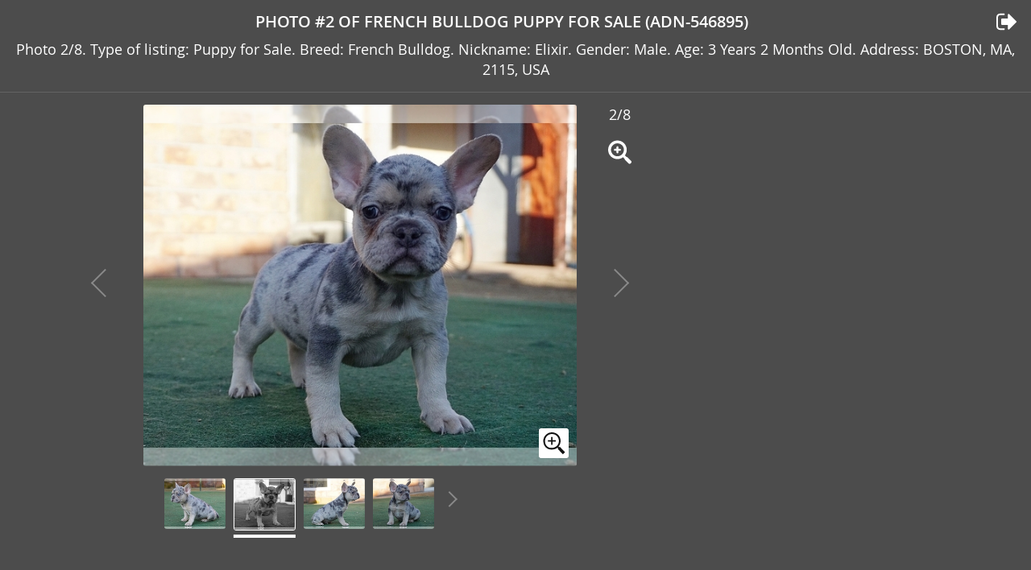

--- FILE ---
content_type: text/html; charset=UTF-8
request_url: https://puppyfinder.com/gallery/puppy/adn-546895-image-2
body_size: 3143
content:
<!DOCTYPE html>
<html lang="en">
<head>
    <!-- Global site tag (gtag.js) - Google Analytics -->
    <script async src="https://www.googletagmanager.com/gtag/js?id=UA-1051923-2"></script>
    <script>
        window.dataLayer = window.dataLayer || [];
        function gtag(){dataLayer.push(arguments);}
        gtag('js', new Date());
        gtag('config', 'UA-1051923-2');
    </script>
    <meta charset="UTF-8">
    <meta http-equiv="content-language" content="en-us">
    <link rel="shortcut icon" href="/images/favicon.ico">
    <meta name="viewport" content="width=device-width, initial-scale=1, maximum-scale=1, user-scalable=0">
    <link rel="canonical" href="https://puppyfinder.com/gallery/puppy/adn-546895-image-2"/>
  
    <meta name="rating" content="General">
    <meta name="classification" content="dogs,puppies,dog adoption,dog breeds,dogs for sale,dog breeders,puppy,pets">
    <meta name="author" content="PuppyFinder.com">            
    <meta name="robots" content="noindex, follow" />
<meta name="keywords" content="photo, photos, French Bulldog, puppy for sale ,USA, Massachusetts, BOSTON, traits, characteristics" />
<meta name="description" content="Photo 2/8. Type of listing: Puppy for Sale. Breed: French Bulldog. Nickname: Elixir. Gender: Male. Age: 3 Years 2 Months Old. Address: BOSTON, MA, 2115, USA" />
<meta property="og:title" content="PuppyFinder.com - Photo #2  of Listing French Bulldog Puppy for Sale ADN-546895, Massachusetts, BOSTON, USA" />
<meta property="og:description" content="Photo 2/8. Type of listing: Puppy for Sale. Breed: French Bulldog. Nickname: Elixir. Gender: Male. Age: 3 Years 2 Months Old. Address: BOSTON, MA, 2115, USA" />
<meta property="og:image:url" content="https://images.puppyfinder.com/AdInfo/8/b/6/8b6af19e2114b07c_o_1go67sm4v1h0o1vh811lo6m71m8ap.jpg" />
<meta property="og:image:secure_url" content="https://images.puppyfinder.com/AdInfo/8/b/6/8b6af19e2114b07c_o_1go67sm4v1h0o1vh811lo6m71m8ap.jpg" />
<meta property="og:image:type" content="image/jpeg" />
<meta property="og:image:width" content="600" />
<meta property="og:image:height" content="500" />
<meta name="twitter:url" content="https://puppyfinder.com/gallery/puppy/adn-546895-image-2" />
<meta name="twitter:card" content="summary_large_image" />
<meta name="twitter:image" content="https://images.puppyfinder.com/AdInfo/8/b/6/8b6af19e2114b07c_o_1go67sm4v1h0o1vh811lo6m71m8ap.jpg" />
<meta name="twitter:image:alt" content="PuppyFinder.com - Photo #2  of Listing French Bulldog Puppy for Sale ADN-546895, Massachusetts, BOSTON, USA" />
<link rel="stylesheet" type="text/css" href="/assets/style-2ALmysM7_MqMHKn2QmLy4g.css" />
<title>PuppyFinder.com - View Ad: Photo #2  of Listing French Bulldog Puppy for Sale ADN-546895, Massachusetts, BOSTON, USA</title>
    
    <meta property="og:site_name" content="PuppyFinder.com" />
    <meta property="fb:app_id" content="693014604182109" />
    <meta property="og:type" content="website" />
    <meta property="og:locale" content="en_GB" />
    <meta property="og:url" content="https://puppyfinder.com/gallery/puppy/adn-546895-image-2" />
    
    <meta name="twitter:site" content="@puppyfindercom" />
    <meta name="twitter:creator" content="@puppyfindercom" />
    
    <meta name="p:domain_verify" content="dd47b34e2f8504e82ef2bc2f45613dda"/>
    <meta name="yandex-verification" content="62af9e9e07e4da48" />
    
 
</head>
<body>

    

    
    <div id="fb-root"></div>
    <script>(function(d, s, id) {
            var js, fjs = d.getElementsByTagName(s)[0];
            if (d.getElementById(id)) return;
            js = d.createElement(s); js.id = id;
            js.src = 'https://connect.facebook.net/en_US/sdk.js#xfbml=1&version=v3.1';
            fjs.parentNode.insertBefore(js, fjs);
        }(document, 'script', 'facebook-jssdk'));
    </script>
    <div class="pf-wrapper">
        <div class="pf-wrapper" id="content">
    <div class="pf-wrapper">
    <header>
        <div class="pf-header-content">
            <h1 class="pf-title"><button class="pf-mode-btn pf-mode-btn--tile"></button>Photo #2 of French Bulldog Puppy for Sale (ADN-546895)<a class="pf-back-link" href="https://puppyfinder.com/adn-546895" target="_parent"></a></h1>
            <p class="pf-description">Photo 2/8. Type of listing: Puppy for Sale. Breed: French Bulldog. Nickname: Elixir. Gender: Male. Age: 3 Years 2 Months Old. Address: BOSTON, MA, 2115, USA</p>
        </div>
    </header>
    
    <div id="content" class="pf-content-wrapper">
        <div class="pf-content pf-content--full">
            <div class="pf-section-wrapper">
                <div class="pf-media pf-media--photo">
                    <div class="pf-main-img">
    
                        <a id="btn-page-prev" class="pf-prev" href="https://puppyfinder.com/gallery/puppy/adn-546895-image-1"></a>                        <div id="big-image-div" class="pf-card-img pf-full-screen-btn">
                            <img src="https://images.puppyfinder.com/AdInfo/8/b/6/8b6af19e2114b07c_o_1go67sm4v1h0o1vh811lo6m71m8ap.jpg" alt="Medium Photo #2 French Bulldog Puppy For Sale in BOSTON, MA, USA">
                            <button class="pf-full-screen pf-full-screen-btn"></button>
                        </div>
                        <a id="btn-page-next" class="pf-next" href="https://puppyfinder.com/gallery/puppy/adn-546895-image-3"></a>    
                        <div class="pf-img-actions">
                            <p class="pf-counter">2/8</p>
                            
                            <button class="pf-full-screen pf-full-screen-btn"></button>
                        </div>
    
                        <div class="pf-full-screen-backdrop"></div>
                        <div class="pf-full-screen-modal-wrap">
                            <div class="pf-full-screen-modal">
                                <span class="pf-full-screen-modal-close pf-close-btn"></span>
                                <div class="pf-card-img pf-close-btn">
                                    <img src="https://images.puppyfinder.com/AdInfo/8/b/6/8b6af19e2114b07c_o_1go67sm4v1h0o1vh811lo6m71m8ap.jpg" alt="Full screen Photo #2 French Bulldog Puppy For Sale in BOSTON, MA, USA">
                                </div>
                            </div>
                        </div>
                    </div>
    
    
                    <div class="pf-imgs">
                        <div class="pf-imgs-wrapper">
                            <span class="pf-prev"></span>
                            <div class="pf-imgs-container">
                                <div class="pf-imgs-wrap">
                                
                                        <a href="https://puppyfinder.com/gallery/puppy/adn-546895-image-1" class="pf-img-preview">
                                            <div class="pf-card-img">
                                                <img src="https://images.puppyfinder.com/AdInfo/5/f/b/5fb7d4c16ab50814_o_1go67sm4ubg21r58g7a1thngbfo_small.jpg" alt="Small Photo #1 French Bulldog Puppy For Sale in BOSTON, MA, USA">
                                            </div>
                                        </a>
                                    
                                        <div class="pf-img-preview pf-img-preview--current pf-mode-btn pf-mode-btn--full">
                                            <div class="pf-card-img">
                                                <img src="https://images.puppyfinder.com/AdInfo/8/b/6/8b6af19e2114b07c_o_1go67sm4v1h0o1vh811lo6m71m8ap_small.jpg" alt="Small Photo #2 French Bulldog Puppy For Sale in BOSTON, MA, USA">
                                            </div>
                                        </div>
                                
                                        <a href="https://puppyfinder.com/gallery/puppy/adn-546895-image-3" class="pf-img-preview">
                                            <div class="pf-card-img">
                                                <img src="https://images.puppyfinder.com/AdInfo/8/e/3/8e361108c6eedf3c_o_1go67sm4v1k1ukojptl23i5ciq_small.jpg" alt="Small Photo #3 French Bulldog Puppy For Sale in BOSTON, MA, USA">
                                            </div>
                                        </a>
                                
                                        <a href="https://puppyfinder.com/gallery/puppy/adn-546895-image-4" class="pf-img-preview">
                                            <div class="pf-card-img">
                                                <img src="https://images.puppyfinder.com/AdInfo/9/e/f/9efd9f495ee0e64f_o_1go67sm4v1dc215t6r401e1c18hur_small.jpg" alt="Small Photo #4 French Bulldog Puppy For Sale in BOSTON, MA, USA">
                                            </div>
                                        </a>
                                
                                        <a href="https://puppyfinder.com/gallery/puppy/adn-546895-image-5" class="pf-img-preview">
                                            <div class="pf-card-img">
                                                <img src="https://images.puppyfinder.com/AdInfo/9/5/0/950a0b49b070c2b8_o_1go67sm4v13s5i4vfg1l2af54s_small.jpg" alt="Small Photo #5 French Bulldog Puppy For Sale in BOSTON, MA, USA">
                                            </div>
                                        </a>
                                
                                        <a href="https://puppyfinder.com/gallery/puppy/adn-546895-image-6" class="pf-img-preview">
                                            <div class="pf-card-img">
                                                <img src="https://images.puppyfinder.com/AdInfo/0/4/9/04956783b9f41b96_o_1go67sm4vqpl1fsl1k2uetq1v9nt_small.jpg" alt="Small Photo #6 French Bulldog Puppy For Sale in BOSTON, MA, USA">
                                            </div>
                                        </a>
                                
                                        <a href="https://puppyfinder.com/gallery/puppy/adn-546895-image-7" class="pf-img-preview">
                                            <div class="pf-card-img">
                                                <img src="https://images.puppyfinder.com/AdInfo/f/8/5/f856c4f500a65f42_o_1go67sm4v7pm14a212nt189i1ucvu_small.jpg" alt="Small Photo #7 French Bulldog Puppy For Sale in BOSTON, MA, USA">
                                            </div>
                                        </a>
                                
                                        <a href="https://puppyfinder.com/gallery/puppy/adn-546895-image-8" class="pf-img-preview">
                                            <div class="pf-card-img">
                                                <img src="https://images.puppyfinder.com/AdInfo/8/0/1/801309f96ca26ed0_o_1go67sm4vgag1q7n1rmf1dgn4k7v_small.jpg" alt="Small Photo #8 French Bulldog Puppy For Sale in BOSTON, MA, USA">
                                            </div>
                                        </a>
                                
                                </div>
                            </div>
                            <span class="pf-next"></span>
                        </div>
                    
                    </div>
    
    
                </div>
                <div class="pf-ad-vertical">
                    <div class="pf-ad-card" style="background: none;">
    
    
                        
                                                      
    
    
                    </div> 
                </div>
            </div>
            <div class="pf-ad-horizontal">
                <div class="pf-ad-card" style="background: none; height: 10px;">
                </div>
            </div>
        </div>
    </div>
</div>
    


<script>
    var fingerCount = 0;
    var startX = 0;
    var startY = 0;
    var curX = 0;
    var curY = 0;
    var deltaX = 0;
    var deltaY = 0;
    var horzDiff = 0;
    var vertDiff = 0;
    var minLength = 72;
    var swipeLength = 0;
    var swipeAngle = null;
    var swipeDirection = null;

    // <div id="picture-frame" ontouchstart="touchStart(event);"  ontouchend="touchEnd(event);" ontouchmove="touchMove(event);" ontouchcancel="touchCancel(event);">

    function touchClick(e)
    {
        var event = new MouseEvent('click', 
        {
            'view': window,
            'bubbles': true,
            'cancelable': true
        });
        var target_elem = document.getElementById('big-image-div');
        if(target_elem) 
            target_elem.dispatchEvent(event);
    }

    function touchStart(event,passedName) 
    {
        event.preventDefault();
        fingerCount = event.touches.length;
        if(fingerCount == 1)  {  startX = event.touches[0].pageX;  startY = event.touches[0].pageY;  } 
        else                  touchCancel(event);
    }

    function touchMove(event) 
    {
        event.preventDefault();
        if(event.touches.length == 1)  {  curX = event.touches[0].pageX;  curY = event.touches[0].pageY;  } 
        else                           touchCancel(event);
    }

    function touchEnd(event) 
    {
        event.preventDefault();
        if ( fingerCount == 1 && curX != 0 ) 
        {
            swipeLength = Math.round(Math.sqrt(Math.pow(curX - startX,2) + Math.pow(curY - startY,2)));
            if(swipeLength >= minLength) 
            {
                caluculateAngle();
                determineSwipeDirection();
                processingRoutine();
                touchCancel(event);
            } else 
            {
                touchCancel(event);
                touchClick(event);
            }   
        } 
        else 
        {
            touchCancel(event);
            touchClick(event);
        }
    }

    function touchCancel(event) 
    {
        // reset the variables back to default values
        fingerCount = 0;
        startX = 0;
        startY = 0;
        curX = 0;
        curY = 0;
        deltaX = 0;
        deltaY = 0;
        horzDiff = 0;
        vertDiff = 0;
        swipeLength = 0;
        swipeAngle = null;
        swipeDirection = null;
    }

    function caluculateAngle() 
    {
        var X = startX-curX;
        var Y = curY-startY;
        var Z = Math.round(Math.sqrt(Math.pow(X,2)+Math.pow(Y,2)));
        var r = Math.atan2(Y,X);
        swipeAngle = Math.round(r*180/Math.PI);
        if (swipeAngle < 0) { swipeAngle =  360 - Math.abs(swipeAngle); }
    }

    function determineSwipeDirection() 
    {
        if(swipeAngle <= 45 && swipeAngle >= 0)             swipeDirection = 'left';
        else if(swipeAngle <= 360 && swipeAngle >= 315)     swipeDirection = 'left';
        else if(swipeAngle >= 135 && swipeAngle <= 225)     swipeDirection = 'right';
        else if(swipeAngle > 45 && swipeAngle < 135)        swipeDirection = 'down';
        else                                                swipeDirection = 'up';
    }

    function processingRoutine() 
    {
        var event = new MouseEvent('click', 
        {
            'view': window,
            'bubbles': true,
            'cancelable': true
        });
        
        if(swipeDirection == 'left') 
        {
            var target_elem = document.getElementById('btn-page-next');
            if(target_elem) 
                target_elem.dispatchEvent(event);
        } 
        else if(swipeDirection == 'right') 
        {
            var target_elem = document.getElementById('btn-page-prev');
            if(target_elem) 
                target_elem.dispatchEvent(event);
        } 
    }
</script></div>
    </div>
    <script async src="https://platform.twitter.com/widgets.js" charset="utf-8"></script>
    <script async defer src="//assets.pinterest.com/js/pinit.js"></script>
    <script type="text/javascript" src="https://ws.sharethis.com/button/buttons.js"></script>
<script type="text/javascript" src="/assets/script-2-cCe_akI4e_TXGxQeFlyW2g.js"></script>
</body>
</html>